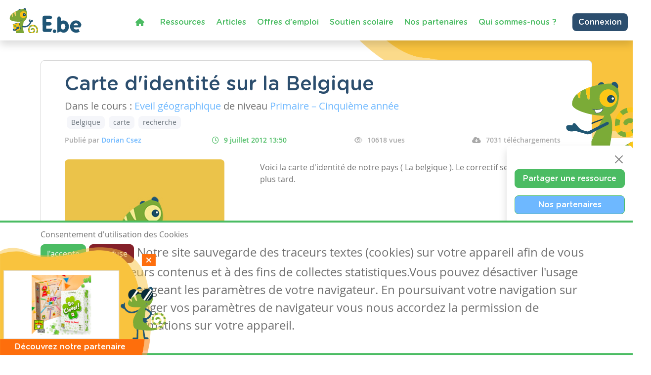

--- FILE ---
content_type: text/html; charset=utf-8
request_url: https://www.google.com/recaptcha/api2/anchor?ar=1&k=6LdVV3IcAAAAACraZeK1nL_L0H2Hm7WDPob9zAlT&co=aHR0cHM6Ly93d3cuZW5zZWlnbm9ucy5iZTo0NDM.&hl=en&v=PoyoqOPhxBO7pBk68S4YbpHZ&size=invisible&anchor-ms=20000&execute-ms=30000&cb=b7g9xix9f6zo
body_size: 48491
content:
<!DOCTYPE HTML><html dir="ltr" lang="en"><head><meta http-equiv="Content-Type" content="text/html; charset=UTF-8">
<meta http-equiv="X-UA-Compatible" content="IE=edge">
<title>reCAPTCHA</title>
<style type="text/css">
/* cyrillic-ext */
@font-face {
  font-family: 'Roboto';
  font-style: normal;
  font-weight: 400;
  font-stretch: 100%;
  src: url(//fonts.gstatic.com/s/roboto/v48/KFO7CnqEu92Fr1ME7kSn66aGLdTylUAMa3GUBHMdazTgWw.woff2) format('woff2');
  unicode-range: U+0460-052F, U+1C80-1C8A, U+20B4, U+2DE0-2DFF, U+A640-A69F, U+FE2E-FE2F;
}
/* cyrillic */
@font-face {
  font-family: 'Roboto';
  font-style: normal;
  font-weight: 400;
  font-stretch: 100%;
  src: url(//fonts.gstatic.com/s/roboto/v48/KFO7CnqEu92Fr1ME7kSn66aGLdTylUAMa3iUBHMdazTgWw.woff2) format('woff2');
  unicode-range: U+0301, U+0400-045F, U+0490-0491, U+04B0-04B1, U+2116;
}
/* greek-ext */
@font-face {
  font-family: 'Roboto';
  font-style: normal;
  font-weight: 400;
  font-stretch: 100%;
  src: url(//fonts.gstatic.com/s/roboto/v48/KFO7CnqEu92Fr1ME7kSn66aGLdTylUAMa3CUBHMdazTgWw.woff2) format('woff2');
  unicode-range: U+1F00-1FFF;
}
/* greek */
@font-face {
  font-family: 'Roboto';
  font-style: normal;
  font-weight: 400;
  font-stretch: 100%;
  src: url(//fonts.gstatic.com/s/roboto/v48/KFO7CnqEu92Fr1ME7kSn66aGLdTylUAMa3-UBHMdazTgWw.woff2) format('woff2');
  unicode-range: U+0370-0377, U+037A-037F, U+0384-038A, U+038C, U+038E-03A1, U+03A3-03FF;
}
/* math */
@font-face {
  font-family: 'Roboto';
  font-style: normal;
  font-weight: 400;
  font-stretch: 100%;
  src: url(//fonts.gstatic.com/s/roboto/v48/KFO7CnqEu92Fr1ME7kSn66aGLdTylUAMawCUBHMdazTgWw.woff2) format('woff2');
  unicode-range: U+0302-0303, U+0305, U+0307-0308, U+0310, U+0312, U+0315, U+031A, U+0326-0327, U+032C, U+032F-0330, U+0332-0333, U+0338, U+033A, U+0346, U+034D, U+0391-03A1, U+03A3-03A9, U+03B1-03C9, U+03D1, U+03D5-03D6, U+03F0-03F1, U+03F4-03F5, U+2016-2017, U+2034-2038, U+203C, U+2040, U+2043, U+2047, U+2050, U+2057, U+205F, U+2070-2071, U+2074-208E, U+2090-209C, U+20D0-20DC, U+20E1, U+20E5-20EF, U+2100-2112, U+2114-2115, U+2117-2121, U+2123-214F, U+2190, U+2192, U+2194-21AE, U+21B0-21E5, U+21F1-21F2, U+21F4-2211, U+2213-2214, U+2216-22FF, U+2308-230B, U+2310, U+2319, U+231C-2321, U+2336-237A, U+237C, U+2395, U+239B-23B7, U+23D0, U+23DC-23E1, U+2474-2475, U+25AF, U+25B3, U+25B7, U+25BD, U+25C1, U+25CA, U+25CC, U+25FB, U+266D-266F, U+27C0-27FF, U+2900-2AFF, U+2B0E-2B11, U+2B30-2B4C, U+2BFE, U+3030, U+FF5B, U+FF5D, U+1D400-1D7FF, U+1EE00-1EEFF;
}
/* symbols */
@font-face {
  font-family: 'Roboto';
  font-style: normal;
  font-weight: 400;
  font-stretch: 100%;
  src: url(//fonts.gstatic.com/s/roboto/v48/KFO7CnqEu92Fr1ME7kSn66aGLdTylUAMaxKUBHMdazTgWw.woff2) format('woff2');
  unicode-range: U+0001-000C, U+000E-001F, U+007F-009F, U+20DD-20E0, U+20E2-20E4, U+2150-218F, U+2190, U+2192, U+2194-2199, U+21AF, U+21E6-21F0, U+21F3, U+2218-2219, U+2299, U+22C4-22C6, U+2300-243F, U+2440-244A, U+2460-24FF, U+25A0-27BF, U+2800-28FF, U+2921-2922, U+2981, U+29BF, U+29EB, U+2B00-2BFF, U+4DC0-4DFF, U+FFF9-FFFB, U+10140-1018E, U+10190-1019C, U+101A0, U+101D0-101FD, U+102E0-102FB, U+10E60-10E7E, U+1D2C0-1D2D3, U+1D2E0-1D37F, U+1F000-1F0FF, U+1F100-1F1AD, U+1F1E6-1F1FF, U+1F30D-1F30F, U+1F315, U+1F31C, U+1F31E, U+1F320-1F32C, U+1F336, U+1F378, U+1F37D, U+1F382, U+1F393-1F39F, U+1F3A7-1F3A8, U+1F3AC-1F3AF, U+1F3C2, U+1F3C4-1F3C6, U+1F3CA-1F3CE, U+1F3D4-1F3E0, U+1F3ED, U+1F3F1-1F3F3, U+1F3F5-1F3F7, U+1F408, U+1F415, U+1F41F, U+1F426, U+1F43F, U+1F441-1F442, U+1F444, U+1F446-1F449, U+1F44C-1F44E, U+1F453, U+1F46A, U+1F47D, U+1F4A3, U+1F4B0, U+1F4B3, U+1F4B9, U+1F4BB, U+1F4BF, U+1F4C8-1F4CB, U+1F4D6, U+1F4DA, U+1F4DF, U+1F4E3-1F4E6, U+1F4EA-1F4ED, U+1F4F7, U+1F4F9-1F4FB, U+1F4FD-1F4FE, U+1F503, U+1F507-1F50B, U+1F50D, U+1F512-1F513, U+1F53E-1F54A, U+1F54F-1F5FA, U+1F610, U+1F650-1F67F, U+1F687, U+1F68D, U+1F691, U+1F694, U+1F698, U+1F6AD, U+1F6B2, U+1F6B9-1F6BA, U+1F6BC, U+1F6C6-1F6CF, U+1F6D3-1F6D7, U+1F6E0-1F6EA, U+1F6F0-1F6F3, U+1F6F7-1F6FC, U+1F700-1F7FF, U+1F800-1F80B, U+1F810-1F847, U+1F850-1F859, U+1F860-1F887, U+1F890-1F8AD, U+1F8B0-1F8BB, U+1F8C0-1F8C1, U+1F900-1F90B, U+1F93B, U+1F946, U+1F984, U+1F996, U+1F9E9, U+1FA00-1FA6F, U+1FA70-1FA7C, U+1FA80-1FA89, U+1FA8F-1FAC6, U+1FACE-1FADC, U+1FADF-1FAE9, U+1FAF0-1FAF8, U+1FB00-1FBFF;
}
/* vietnamese */
@font-face {
  font-family: 'Roboto';
  font-style: normal;
  font-weight: 400;
  font-stretch: 100%;
  src: url(//fonts.gstatic.com/s/roboto/v48/KFO7CnqEu92Fr1ME7kSn66aGLdTylUAMa3OUBHMdazTgWw.woff2) format('woff2');
  unicode-range: U+0102-0103, U+0110-0111, U+0128-0129, U+0168-0169, U+01A0-01A1, U+01AF-01B0, U+0300-0301, U+0303-0304, U+0308-0309, U+0323, U+0329, U+1EA0-1EF9, U+20AB;
}
/* latin-ext */
@font-face {
  font-family: 'Roboto';
  font-style: normal;
  font-weight: 400;
  font-stretch: 100%;
  src: url(//fonts.gstatic.com/s/roboto/v48/KFO7CnqEu92Fr1ME7kSn66aGLdTylUAMa3KUBHMdazTgWw.woff2) format('woff2');
  unicode-range: U+0100-02BA, U+02BD-02C5, U+02C7-02CC, U+02CE-02D7, U+02DD-02FF, U+0304, U+0308, U+0329, U+1D00-1DBF, U+1E00-1E9F, U+1EF2-1EFF, U+2020, U+20A0-20AB, U+20AD-20C0, U+2113, U+2C60-2C7F, U+A720-A7FF;
}
/* latin */
@font-face {
  font-family: 'Roboto';
  font-style: normal;
  font-weight: 400;
  font-stretch: 100%;
  src: url(//fonts.gstatic.com/s/roboto/v48/KFO7CnqEu92Fr1ME7kSn66aGLdTylUAMa3yUBHMdazQ.woff2) format('woff2');
  unicode-range: U+0000-00FF, U+0131, U+0152-0153, U+02BB-02BC, U+02C6, U+02DA, U+02DC, U+0304, U+0308, U+0329, U+2000-206F, U+20AC, U+2122, U+2191, U+2193, U+2212, U+2215, U+FEFF, U+FFFD;
}
/* cyrillic-ext */
@font-face {
  font-family: 'Roboto';
  font-style: normal;
  font-weight: 500;
  font-stretch: 100%;
  src: url(//fonts.gstatic.com/s/roboto/v48/KFO7CnqEu92Fr1ME7kSn66aGLdTylUAMa3GUBHMdazTgWw.woff2) format('woff2');
  unicode-range: U+0460-052F, U+1C80-1C8A, U+20B4, U+2DE0-2DFF, U+A640-A69F, U+FE2E-FE2F;
}
/* cyrillic */
@font-face {
  font-family: 'Roboto';
  font-style: normal;
  font-weight: 500;
  font-stretch: 100%;
  src: url(//fonts.gstatic.com/s/roboto/v48/KFO7CnqEu92Fr1ME7kSn66aGLdTylUAMa3iUBHMdazTgWw.woff2) format('woff2');
  unicode-range: U+0301, U+0400-045F, U+0490-0491, U+04B0-04B1, U+2116;
}
/* greek-ext */
@font-face {
  font-family: 'Roboto';
  font-style: normal;
  font-weight: 500;
  font-stretch: 100%;
  src: url(//fonts.gstatic.com/s/roboto/v48/KFO7CnqEu92Fr1ME7kSn66aGLdTylUAMa3CUBHMdazTgWw.woff2) format('woff2');
  unicode-range: U+1F00-1FFF;
}
/* greek */
@font-face {
  font-family: 'Roboto';
  font-style: normal;
  font-weight: 500;
  font-stretch: 100%;
  src: url(//fonts.gstatic.com/s/roboto/v48/KFO7CnqEu92Fr1ME7kSn66aGLdTylUAMa3-UBHMdazTgWw.woff2) format('woff2');
  unicode-range: U+0370-0377, U+037A-037F, U+0384-038A, U+038C, U+038E-03A1, U+03A3-03FF;
}
/* math */
@font-face {
  font-family: 'Roboto';
  font-style: normal;
  font-weight: 500;
  font-stretch: 100%;
  src: url(//fonts.gstatic.com/s/roboto/v48/KFO7CnqEu92Fr1ME7kSn66aGLdTylUAMawCUBHMdazTgWw.woff2) format('woff2');
  unicode-range: U+0302-0303, U+0305, U+0307-0308, U+0310, U+0312, U+0315, U+031A, U+0326-0327, U+032C, U+032F-0330, U+0332-0333, U+0338, U+033A, U+0346, U+034D, U+0391-03A1, U+03A3-03A9, U+03B1-03C9, U+03D1, U+03D5-03D6, U+03F0-03F1, U+03F4-03F5, U+2016-2017, U+2034-2038, U+203C, U+2040, U+2043, U+2047, U+2050, U+2057, U+205F, U+2070-2071, U+2074-208E, U+2090-209C, U+20D0-20DC, U+20E1, U+20E5-20EF, U+2100-2112, U+2114-2115, U+2117-2121, U+2123-214F, U+2190, U+2192, U+2194-21AE, U+21B0-21E5, U+21F1-21F2, U+21F4-2211, U+2213-2214, U+2216-22FF, U+2308-230B, U+2310, U+2319, U+231C-2321, U+2336-237A, U+237C, U+2395, U+239B-23B7, U+23D0, U+23DC-23E1, U+2474-2475, U+25AF, U+25B3, U+25B7, U+25BD, U+25C1, U+25CA, U+25CC, U+25FB, U+266D-266F, U+27C0-27FF, U+2900-2AFF, U+2B0E-2B11, U+2B30-2B4C, U+2BFE, U+3030, U+FF5B, U+FF5D, U+1D400-1D7FF, U+1EE00-1EEFF;
}
/* symbols */
@font-face {
  font-family: 'Roboto';
  font-style: normal;
  font-weight: 500;
  font-stretch: 100%;
  src: url(//fonts.gstatic.com/s/roboto/v48/KFO7CnqEu92Fr1ME7kSn66aGLdTylUAMaxKUBHMdazTgWw.woff2) format('woff2');
  unicode-range: U+0001-000C, U+000E-001F, U+007F-009F, U+20DD-20E0, U+20E2-20E4, U+2150-218F, U+2190, U+2192, U+2194-2199, U+21AF, U+21E6-21F0, U+21F3, U+2218-2219, U+2299, U+22C4-22C6, U+2300-243F, U+2440-244A, U+2460-24FF, U+25A0-27BF, U+2800-28FF, U+2921-2922, U+2981, U+29BF, U+29EB, U+2B00-2BFF, U+4DC0-4DFF, U+FFF9-FFFB, U+10140-1018E, U+10190-1019C, U+101A0, U+101D0-101FD, U+102E0-102FB, U+10E60-10E7E, U+1D2C0-1D2D3, U+1D2E0-1D37F, U+1F000-1F0FF, U+1F100-1F1AD, U+1F1E6-1F1FF, U+1F30D-1F30F, U+1F315, U+1F31C, U+1F31E, U+1F320-1F32C, U+1F336, U+1F378, U+1F37D, U+1F382, U+1F393-1F39F, U+1F3A7-1F3A8, U+1F3AC-1F3AF, U+1F3C2, U+1F3C4-1F3C6, U+1F3CA-1F3CE, U+1F3D4-1F3E0, U+1F3ED, U+1F3F1-1F3F3, U+1F3F5-1F3F7, U+1F408, U+1F415, U+1F41F, U+1F426, U+1F43F, U+1F441-1F442, U+1F444, U+1F446-1F449, U+1F44C-1F44E, U+1F453, U+1F46A, U+1F47D, U+1F4A3, U+1F4B0, U+1F4B3, U+1F4B9, U+1F4BB, U+1F4BF, U+1F4C8-1F4CB, U+1F4D6, U+1F4DA, U+1F4DF, U+1F4E3-1F4E6, U+1F4EA-1F4ED, U+1F4F7, U+1F4F9-1F4FB, U+1F4FD-1F4FE, U+1F503, U+1F507-1F50B, U+1F50D, U+1F512-1F513, U+1F53E-1F54A, U+1F54F-1F5FA, U+1F610, U+1F650-1F67F, U+1F687, U+1F68D, U+1F691, U+1F694, U+1F698, U+1F6AD, U+1F6B2, U+1F6B9-1F6BA, U+1F6BC, U+1F6C6-1F6CF, U+1F6D3-1F6D7, U+1F6E0-1F6EA, U+1F6F0-1F6F3, U+1F6F7-1F6FC, U+1F700-1F7FF, U+1F800-1F80B, U+1F810-1F847, U+1F850-1F859, U+1F860-1F887, U+1F890-1F8AD, U+1F8B0-1F8BB, U+1F8C0-1F8C1, U+1F900-1F90B, U+1F93B, U+1F946, U+1F984, U+1F996, U+1F9E9, U+1FA00-1FA6F, U+1FA70-1FA7C, U+1FA80-1FA89, U+1FA8F-1FAC6, U+1FACE-1FADC, U+1FADF-1FAE9, U+1FAF0-1FAF8, U+1FB00-1FBFF;
}
/* vietnamese */
@font-face {
  font-family: 'Roboto';
  font-style: normal;
  font-weight: 500;
  font-stretch: 100%;
  src: url(//fonts.gstatic.com/s/roboto/v48/KFO7CnqEu92Fr1ME7kSn66aGLdTylUAMa3OUBHMdazTgWw.woff2) format('woff2');
  unicode-range: U+0102-0103, U+0110-0111, U+0128-0129, U+0168-0169, U+01A0-01A1, U+01AF-01B0, U+0300-0301, U+0303-0304, U+0308-0309, U+0323, U+0329, U+1EA0-1EF9, U+20AB;
}
/* latin-ext */
@font-face {
  font-family: 'Roboto';
  font-style: normal;
  font-weight: 500;
  font-stretch: 100%;
  src: url(//fonts.gstatic.com/s/roboto/v48/KFO7CnqEu92Fr1ME7kSn66aGLdTylUAMa3KUBHMdazTgWw.woff2) format('woff2');
  unicode-range: U+0100-02BA, U+02BD-02C5, U+02C7-02CC, U+02CE-02D7, U+02DD-02FF, U+0304, U+0308, U+0329, U+1D00-1DBF, U+1E00-1E9F, U+1EF2-1EFF, U+2020, U+20A0-20AB, U+20AD-20C0, U+2113, U+2C60-2C7F, U+A720-A7FF;
}
/* latin */
@font-face {
  font-family: 'Roboto';
  font-style: normal;
  font-weight: 500;
  font-stretch: 100%;
  src: url(//fonts.gstatic.com/s/roboto/v48/KFO7CnqEu92Fr1ME7kSn66aGLdTylUAMa3yUBHMdazQ.woff2) format('woff2');
  unicode-range: U+0000-00FF, U+0131, U+0152-0153, U+02BB-02BC, U+02C6, U+02DA, U+02DC, U+0304, U+0308, U+0329, U+2000-206F, U+20AC, U+2122, U+2191, U+2193, U+2212, U+2215, U+FEFF, U+FFFD;
}
/* cyrillic-ext */
@font-face {
  font-family: 'Roboto';
  font-style: normal;
  font-weight: 900;
  font-stretch: 100%;
  src: url(//fonts.gstatic.com/s/roboto/v48/KFO7CnqEu92Fr1ME7kSn66aGLdTylUAMa3GUBHMdazTgWw.woff2) format('woff2');
  unicode-range: U+0460-052F, U+1C80-1C8A, U+20B4, U+2DE0-2DFF, U+A640-A69F, U+FE2E-FE2F;
}
/* cyrillic */
@font-face {
  font-family: 'Roboto';
  font-style: normal;
  font-weight: 900;
  font-stretch: 100%;
  src: url(//fonts.gstatic.com/s/roboto/v48/KFO7CnqEu92Fr1ME7kSn66aGLdTylUAMa3iUBHMdazTgWw.woff2) format('woff2');
  unicode-range: U+0301, U+0400-045F, U+0490-0491, U+04B0-04B1, U+2116;
}
/* greek-ext */
@font-face {
  font-family: 'Roboto';
  font-style: normal;
  font-weight: 900;
  font-stretch: 100%;
  src: url(//fonts.gstatic.com/s/roboto/v48/KFO7CnqEu92Fr1ME7kSn66aGLdTylUAMa3CUBHMdazTgWw.woff2) format('woff2');
  unicode-range: U+1F00-1FFF;
}
/* greek */
@font-face {
  font-family: 'Roboto';
  font-style: normal;
  font-weight: 900;
  font-stretch: 100%;
  src: url(//fonts.gstatic.com/s/roboto/v48/KFO7CnqEu92Fr1ME7kSn66aGLdTylUAMa3-UBHMdazTgWw.woff2) format('woff2');
  unicode-range: U+0370-0377, U+037A-037F, U+0384-038A, U+038C, U+038E-03A1, U+03A3-03FF;
}
/* math */
@font-face {
  font-family: 'Roboto';
  font-style: normal;
  font-weight: 900;
  font-stretch: 100%;
  src: url(//fonts.gstatic.com/s/roboto/v48/KFO7CnqEu92Fr1ME7kSn66aGLdTylUAMawCUBHMdazTgWw.woff2) format('woff2');
  unicode-range: U+0302-0303, U+0305, U+0307-0308, U+0310, U+0312, U+0315, U+031A, U+0326-0327, U+032C, U+032F-0330, U+0332-0333, U+0338, U+033A, U+0346, U+034D, U+0391-03A1, U+03A3-03A9, U+03B1-03C9, U+03D1, U+03D5-03D6, U+03F0-03F1, U+03F4-03F5, U+2016-2017, U+2034-2038, U+203C, U+2040, U+2043, U+2047, U+2050, U+2057, U+205F, U+2070-2071, U+2074-208E, U+2090-209C, U+20D0-20DC, U+20E1, U+20E5-20EF, U+2100-2112, U+2114-2115, U+2117-2121, U+2123-214F, U+2190, U+2192, U+2194-21AE, U+21B0-21E5, U+21F1-21F2, U+21F4-2211, U+2213-2214, U+2216-22FF, U+2308-230B, U+2310, U+2319, U+231C-2321, U+2336-237A, U+237C, U+2395, U+239B-23B7, U+23D0, U+23DC-23E1, U+2474-2475, U+25AF, U+25B3, U+25B7, U+25BD, U+25C1, U+25CA, U+25CC, U+25FB, U+266D-266F, U+27C0-27FF, U+2900-2AFF, U+2B0E-2B11, U+2B30-2B4C, U+2BFE, U+3030, U+FF5B, U+FF5D, U+1D400-1D7FF, U+1EE00-1EEFF;
}
/* symbols */
@font-face {
  font-family: 'Roboto';
  font-style: normal;
  font-weight: 900;
  font-stretch: 100%;
  src: url(//fonts.gstatic.com/s/roboto/v48/KFO7CnqEu92Fr1ME7kSn66aGLdTylUAMaxKUBHMdazTgWw.woff2) format('woff2');
  unicode-range: U+0001-000C, U+000E-001F, U+007F-009F, U+20DD-20E0, U+20E2-20E4, U+2150-218F, U+2190, U+2192, U+2194-2199, U+21AF, U+21E6-21F0, U+21F3, U+2218-2219, U+2299, U+22C4-22C6, U+2300-243F, U+2440-244A, U+2460-24FF, U+25A0-27BF, U+2800-28FF, U+2921-2922, U+2981, U+29BF, U+29EB, U+2B00-2BFF, U+4DC0-4DFF, U+FFF9-FFFB, U+10140-1018E, U+10190-1019C, U+101A0, U+101D0-101FD, U+102E0-102FB, U+10E60-10E7E, U+1D2C0-1D2D3, U+1D2E0-1D37F, U+1F000-1F0FF, U+1F100-1F1AD, U+1F1E6-1F1FF, U+1F30D-1F30F, U+1F315, U+1F31C, U+1F31E, U+1F320-1F32C, U+1F336, U+1F378, U+1F37D, U+1F382, U+1F393-1F39F, U+1F3A7-1F3A8, U+1F3AC-1F3AF, U+1F3C2, U+1F3C4-1F3C6, U+1F3CA-1F3CE, U+1F3D4-1F3E0, U+1F3ED, U+1F3F1-1F3F3, U+1F3F5-1F3F7, U+1F408, U+1F415, U+1F41F, U+1F426, U+1F43F, U+1F441-1F442, U+1F444, U+1F446-1F449, U+1F44C-1F44E, U+1F453, U+1F46A, U+1F47D, U+1F4A3, U+1F4B0, U+1F4B3, U+1F4B9, U+1F4BB, U+1F4BF, U+1F4C8-1F4CB, U+1F4D6, U+1F4DA, U+1F4DF, U+1F4E3-1F4E6, U+1F4EA-1F4ED, U+1F4F7, U+1F4F9-1F4FB, U+1F4FD-1F4FE, U+1F503, U+1F507-1F50B, U+1F50D, U+1F512-1F513, U+1F53E-1F54A, U+1F54F-1F5FA, U+1F610, U+1F650-1F67F, U+1F687, U+1F68D, U+1F691, U+1F694, U+1F698, U+1F6AD, U+1F6B2, U+1F6B9-1F6BA, U+1F6BC, U+1F6C6-1F6CF, U+1F6D3-1F6D7, U+1F6E0-1F6EA, U+1F6F0-1F6F3, U+1F6F7-1F6FC, U+1F700-1F7FF, U+1F800-1F80B, U+1F810-1F847, U+1F850-1F859, U+1F860-1F887, U+1F890-1F8AD, U+1F8B0-1F8BB, U+1F8C0-1F8C1, U+1F900-1F90B, U+1F93B, U+1F946, U+1F984, U+1F996, U+1F9E9, U+1FA00-1FA6F, U+1FA70-1FA7C, U+1FA80-1FA89, U+1FA8F-1FAC6, U+1FACE-1FADC, U+1FADF-1FAE9, U+1FAF0-1FAF8, U+1FB00-1FBFF;
}
/* vietnamese */
@font-face {
  font-family: 'Roboto';
  font-style: normal;
  font-weight: 900;
  font-stretch: 100%;
  src: url(//fonts.gstatic.com/s/roboto/v48/KFO7CnqEu92Fr1ME7kSn66aGLdTylUAMa3OUBHMdazTgWw.woff2) format('woff2');
  unicode-range: U+0102-0103, U+0110-0111, U+0128-0129, U+0168-0169, U+01A0-01A1, U+01AF-01B0, U+0300-0301, U+0303-0304, U+0308-0309, U+0323, U+0329, U+1EA0-1EF9, U+20AB;
}
/* latin-ext */
@font-face {
  font-family: 'Roboto';
  font-style: normal;
  font-weight: 900;
  font-stretch: 100%;
  src: url(//fonts.gstatic.com/s/roboto/v48/KFO7CnqEu92Fr1ME7kSn66aGLdTylUAMa3KUBHMdazTgWw.woff2) format('woff2');
  unicode-range: U+0100-02BA, U+02BD-02C5, U+02C7-02CC, U+02CE-02D7, U+02DD-02FF, U+0304, U+0308, U+0329, U+1D00-1DBF, U+1E00-1E9F, U+1EF2-1EFF, U+2020, U+20A0-20AB, U+20AD-20C0, U+2113, U+2C60-2C7F, U+A720-A7FF;
}
/* latin */
@font-face {
  font-family: 'Roboto';
  font-style: normal;
  font-weight: 900;
  font-stretch: 100%;
  src: url(//fonts.gstatic.com/s/roboto/v48/KFO7CnqEu92Fr1ME7kSn66aGLdTylUAMa3yUBHMdazQ.woff2) format('woff2');
  unicode-range: U+0000-00FF, U+0131, U+0152-0153, U+02BB-02BC, U+02C6, U+02DA, U+02DC, U+0304, U+0308, U+0329, U+2000-206F, U+20AC, U+2122, U+2191, U+2193, U+2212, U+2215, U+FEFF, U+FFFD;
}

</style>
<link rel="stylesheet" type="text/css" href="https://www.gstatic.com/recaptcha/releases/PoyoqOPhxBO7pBk68S4YbpHZ/styles__ltr.css">
<script nonce="e8ryin7U52TilUJjjMMN_w" type="text/javascript">window['__recaptcha_api'] = 'https://www.google.com/recaptcha/api2/';</script>
<script type="text/javascript" src="https://www.gstatic.com/recaptcha/releases/PoyoqOPhxBO7pBk68S4YbpHZ/recaptcha__en.js" nonce="e8ryin7U52TilUJjjMMN_w">
      
    </script></head>
<body><div id="rc-anchor-alert" class="rc-anchor-alert"></div>
<input type="hidden" id="recaptcha-token" value="[base64]">
<script type="text/javascript" nonce="e8ryin7U52TilUJjjMMN_w">
      recaptcha.anchor.Main.init("[\x22ainput\x22,[\x22bgdata\x22,\x22\x22,\[base64]/[base64]/[base64]/bmV3IHJbeF0oY1swXSk6RT09Mj9uZXcgclt4XShjWzBdLGNbMV0pOkU9PTM/bmV3IHJbeF0oY1swXSxjWzFdLGNbMl0pOkU9PTQ/[base64]/[base64]/[base64]/[base64]/[base64]/[base64]/[base64]/[base64]\x22,\[base64]\\u003d\x22,\x22wo07JsK6cVIdEMKFUMO5woYyaMK+QgTCo8KdwrTDvcOaJ8O5cQTDm8Kmw4LCiyXDscKgw4dhw4oBwrvDmsKfw7gXLD8paMKfw54Ww6/[base64]/DiMO9wrwSQQLDhhw6McOwSsO7w78TwrrCn8ObK8ORw4XDu2bDsS7CslbCtG/DrsKSBEbDuQpnG0DChsOnwoPDvcKlwq/CvcOdwprDkBNHeCxrwrHDrxlVWWoSAHEpUsOtwobClRE1wp/Dnz1lwopHRMK3DsOrwqXCscODRgnDrMKXEVISwq3DicOHfzMFw49HY8Oqwp3DlcODwqc7w6hrw5/Cl8KvGsO0K0EyLcOkwoUzwrDCucKYZsOXwrfDuWzDtsK7b8KiUcK0w5Zbw4XDhRJAw5LDnsOBw73DklHCi8OddsK6PVVUMzwVZxNdw4toc8K9IMO2w4DCrcORw7PDqxTDhMKuAlnCmkLCtsO7wp50GwEwwr10w7hCw43CscOuw7rDu8KZQMOyE3U/w5gQwrZYwp4Nw7/DvsOhbRzCjcKdfmnCvwzDswrDocOlwqLCsMOLe8KyR8O6w4UpP8OzMcKAw4MXbmbDo1fDj8Ojw53DvnICN8Klw7wGQ0oTXzMMw6HCq1jCmkgwPnrDuULCj8KJw7HDhcOGw6HCsXhlwqLDoEHDocOtw6TDvnVIw49YIsOww6LCl0kXwo/DtMKKw71jwofDrnzDpk3DuF/CisOfwo/Dgh7DlMKEd8OqWCvDpsOOXcK5NltIZsKAb8OVw5rDq8Kda8KMwonDpcK7UcO6w7dlw4LDtMKCw7NoGlrCkMO2w7peWMOMd2bDqcO3ADzCsAMnZ8OqFmvDjQ4YDcOqCcOoYsKtQWM3XwwWw6rDg0IMwqspMsOpw6/[base64]/RcOxwp3CtjpwVj9WXXtEPMOywqFSLS0bC39Gw7QIw74mwplZSMKkw4g0DsOAwpxhwoHChMORBlskETjCggRpw7fCqMK4KHkIw79zIcORw7zClW3DhQ0Cw6EjOcOVOsKOCwLDrT/DpMOhwqHDj8KeYQAzbEZow7osw4kdw4fDj8O3AEzCgcKow79HBWQlw71Rw4PCoMO1w5MaIsOGwobDsT/[base64]/ChgbDuzkdwpTCl8KUwo/DpFNXQcKBw48hMQlfwo5Pw4YIBMK1w445w5VVHXVdw41BaMKFwoXDh8OZw65xI8KQwqzDt8KawpoVFCbCvcO6WMK5TTDDnTgBwqjDsybDowhDwpnCtsK0D8KSCC/DmsKewpscccOSw7PDswYcwoUiYMOhbMOjw5bDi8O4HcKgwqhyIcOpGMOrPkJ8wqzDoyPDkRbDmx3CvlfCtwtIeEcgUmFkwozDmsO8wot7bMK4aMKjw6jDv1nCm8KxwoEAM8KdWntTw4kHw4YuCMOeDwUFw4AAPsKYT8OUcgnCrnVWbsODFX/Djg9MD8OmSsOAwrR0OMOVfsOaXsOrw609dg44VxfCgWLCtR3CqFNlKV3Dj8KRwpvDlsOwBTjCmBPCgsOYw5/DiiTDscOEw7lHVznCmElaPnTCucKqX0BKw5DCgcKMeFVmZ8K/bkTDu8Kwbk7DmMKHwq9eAml9EMOkAMK/OT9SG2XDtUXCmgkww4vDosKewoV+eTjDnUhgHMK/w5TCkRnChUDCqMKsXMKVwq4+MMKnHXJ9w59NK8OtEjdowpnDvmwdXmh0w6DDiHQMwrokw70UcnQccMKKw59bw69Hf8KUwokxGMKdJsK9HjnDgsO3TzZmw4zCqMOIeAogMjXDlcOrw7hHKDMnw7ojwqzDpsKLQ8O/w7kXw6TDkkXDp8KOwpjDg8OzdcKaWMOlwobCmcK6RMK0QsKQwobDuj/Dnl/CpWxFMyjCusOGwp3Dn2nCuMOtwpUBw63CqXNYwofDtQkxZ8KNfWHCqX3DkTnCiQXCrMK9w5ECR8K2N8O6CMO2GMKBwqvDkcK3w7hvw75Dw6xeU1vDvmTDs8KzQ8Oxwpo6w5TDhXjDtcOqOmw5JMOCFcKyBWLDs8OaJQpbaMOgwp9VIXrDg0pBwqYUbMKoPXQqwp/DmlDDhsOzwp5mF8O0w7HCkm5Rw5xTUcO3Fx/CkH7Cg3QjUC7CicOww73Duj4jeUsKO8ONwpwDwrROw5/Dl25xDUXCjxPDkMK/XWjDgMK8wr8Mw7gQwowWwql7UMK9SERTfsOMwrXCs2Qww4rDgsOLwodOXcKWCsOJw6lLwo3Dig3Cg8KCw73CgsOCwrt/w4fDpcKRYBl2w7/[base64]/DvxnDsHPCngYffcOrwpARwpJDwrdGcVzCssK3fVEUPcKVfGEEwqAgUFbCq8K0w7U9NsOMwoITw5jDgsOyw6xmw6bCjxzCssOowrMBw6fDuMKxw4tuwpEiXMKQGMOdMhBRwpvDncOsw6DDi3LDmgEjwrzDkWl+GsKEGmRxw79cwpQIE0/DvEdEwrFFwrHDkMOOwoHCsy01NcK6w4jDv8KnKcOtbsOuw6IIw6LCksOZZ8OIP8Kxa8KfLT3CtBRCw4XDvMKpwqbDiTvCjcKiw5FEJEnDjn5fw6FfZnnCoQjDgcO6R1ZJCMKSc8KHw4zDvxtZwq/ChT7DoV/DtsOCwrtxVB3CkcOpZBArw7cywq4Vwq7CucKFfllCwrDCgcKaw4gwd3vDksO5w5jCoEZOw6fCksK2ETEyY8OpM8Kyw4/DumrClcOJw4TChMKAA8O+HcOmPcOKw6fDtFPDqF8HwrDCoGkXEBlJw6MVNkt6wo/ClFjCr8O+CsOsbsKWWcOLwqzCj8KCUsOuwoDCisOMZ8Krw57DgsKDBRTDnDbCp1fDhhReVDQBwoTDgxvCvcOtw6jCosK2wp46NsOUwpZCOh5kwp14w7F7wrzCiXoTwpfCmwtSOsO4wpfDscKaYUvCjMOzL8OeIcKSNwp7Nk7Cq8OyccKtwpwZw4/DiQcowoprw5HCkMKeYz5qamAVwo7DjgTCvXrClVTDm8OpEsK1w7fCswnDkcKCYy/DlwNrw4c3X8O/worDkcOeUMO5wq/CucKbElXCm1/[base64]/DmWvDusO+UsKPUcOew6XCtTzCucKpZnclLHPDnMKBOQZRCGYyZMKaw4vDsALCujnDrDgJwqM6wpbDqwXCsRdNScO1w7jDkmDDv8KbbmnCkzhewrHDgcOZwrtGwrs1eMOBwqLDuMOKDnp4QyrCiQMTwp0cwptAJsKTw4/DmcOZw7MewqU9XCcdTkjClcOqPBDDmMOAfsKcSxTCmsKsw5DDrMOUHcKSwr0MSlITworDpsOGen7CoMOlw6nCsMO8woFILsKCehgaK15HH8OAa8OJesOVRRrCtB/[base64]/DkcOmw5HCuHTCr8K7OcK9wrHCu8OteDXDnsKVwqrCuhHCuFonw7DDg1wYwoIZPAHDicKnw4bDiknCtTbChcKYwrkcw7lQw6BHwq8IwpbChBc0P8KWZMOVw5TDoRZ9w51XwqsJFsO6wqrCqDrCtsKdOsOBIMKKw4DDggrDpQBhw4/CkcKUw79cwqwzw4bCvcKNcQPDjBVqHlfDqS/[base64]/[base64]/Dj8KjMXXDvELDm8KSw5DCmi4zW8K8wrNMw57DnDrDu8KKwqEPwoc9anvDiQ4gXR/DosOxb8OcNMKOwpXDhjQsPcOKwqAyw4DCk3w/dsOzwoFhwovDu8KEw5QYwqU+Jittw4R3OhzCn8O8wos1w5TCuRguw6VAfjlpA17CrE84wrzDvMKRcsOaLcOdVCLCisKZw7HDosKOw6pDwowabn/CiiLDlE5Pw4/DpDg9D2bCrkRvTkAow6rDscOsw6RVw5DDlsO1AsKaRcKcZMKMZmt0wrnCgiDCuAnCpybCjEjDusKfKMO6AXkHDRJXbcKCw51awpZeR8KBwofDrWJyJTUbwqHCqB0UYjLCvTdnwp/[base64]/[base64]/DpmJKEEM/XGJjwqpiMHk0WnDCn8OpwrHCkjvDhnHCkwDCo0FsD3RweMOBwqjDrzpgY8OSw6QGwqPDrsOAw65PwrBYRcOrR8K1eDrCr8KcwoRpKcKTwoJjwpLCnxjDscO0PSXDrVU3PjPCocO/esOrw7cXw5LDg8OXwpLCqsKqQsKawocJw6HCpDHDscOEwpDDkMK7wq11w7xGaWwTwqgqNcOwIMO+wrkAw6HCvsOTw5EwACnCocO5w4rCsDPDhMKmGMKIw4jDjMO1w5LDo8Kpw7DCnz8aOBoZPsOsKwrDlDXCnHkXRngRVMOEwp/DvsKYfMKYw5oaIcK8HsKHwpAswqwPTsKDw6kGwpnDpng/W3E4wqzCrFXDm8KqZivCqMKDw6I/w4jCpynDuzIHw70yAsKqwpogwqo5NWTCm8Kvw6gawp3DiSLDgFZtAkPDhsOfKhgGwpkqw794YRLDuD/DnMKnw6EkwqzDoUEAw6o3w596OX/CosKXwp4awoEdwopMw5dyw5N5wrMBbQMbwrfCpwXDlcK6wpTDuW8OB8Ktw4jDr8KxKUg0Sy7ClMK/YyzDtcOPacKtwpzCuy4lA8O/w6N6GcOmw70CScOWA8OGRmF4woPDt8OUwpPDl3shwqx6wr/CszHCr8KzaUAyw5RBw5lWGW/Du8Oqf2/CiDRWw4Rcw6wBFcO3Qikcw4XCq8KuGsK7w4kHw748fw8vVxjDi2MOKsOpYzXDtsOtesKcCk4dJ8OSPcOPw4fDm23DqsOVwqQNw6pnIQB9w6LCrjYfVsOQwr8bwqzCksKUI2Adw6DDjh5Nwr/CqhhZLVXCmnDDocKqQBh3wrHDlsOjw7A7wq/DsUDCvkHCiUXDlXsHLTTCicKCwrV7EcKeLih9w58yw7sUwojDtScKMcOfw6XDvMKwwobDiMKmPsKVOcOEXMO8a8KZRcKew5vDk8OHXMK0WWVQwpPCisKfFsKuYsO6YB3DmArCmcOEwqXDiMOzFAd7w4rDssOzwol5woTCh8OFwobDp8ODOl/DpBbCrkvDkwHCqcKKFUDDijEvWcOFw5g9BcOEYMKmwoRGw5TDiF3DmgMmw6rCnsOBwpEJWcK+CDUZecOhF1LCmB7CncODTgMxY8OHZCAOwq1hSUPDv0swHn7DpsOMwoZUEHnDvl/Ci2nCuRshw7cIw5HDlsK5wq/CjMKDw4XDtWLCh8KrI0/[base64]/dhwLw5wRKcKuwp3CpsOdwoRhQMO+IzAnwpvCmQF/acOowrTCmHt7fyhvwqjDn8OCJsK2w4TCkyAmEMKERg/DpWjDph0Pw4sETMO+WMKrw7TCjQDDgEgfGcO3wqhhZcOxw73DicKkwqBhME4MwpTCpsOwSyZNZWPCpD8HfcOmcsKvJkJzw5nDsg3DnsO5XcKxXMKPBMOLYsKjGcOswqFxwrxhBjzDrwZdGD7DiW/[base64]/CnUEGwqFmwq7CrTpdAkPCjTDCl8Kkw5lZw5FTHMK6w6bDkVzDr8OzwowDw5zDoMOlw6/[base64]/WETCs8K3WDUfw4t7w5JjwpR5WcKqIcOYJVHDsMOWEcKRAj8bR8K3woU5w5p5CMOiYCcBwprCkE4JCcKoDkrDmELDrMKpw6jCiGVtO8KeW8KNfgvDisOMG3vCucOFXzfCicK9eT/ClMOcJAbCtCzDmRzDuDDDk3bCsSwvwrjCksOYSsKiwqciwothwoHCg8KqD3d5DjFFwr/CkMKawo4zwonCoT/Cox4rIHLChMKGAxzDksK7PWjDhsKzelPDvxTDusODCyHCtBzDq8KhwqdYWcO+PXtvw5J2wpPCmMKRw4xvBRpowqHDhcKYL8OpwpHDiMO8wrpYw68ldzUaKSvDjMO5fn7DjcKAwq3CrFrDvAvDosKkM8Odw6J4wq/DrVRyOwoqw4rCqk3DqMKmw77CkEBWwrkFw5NvQMOPwo7DmcOyB8OgwpNTw5NSw6YWA2tDHCvCvmDDnQzDg8O1EMKXKwMmw5FzHcODcAtbw4/[base64]/NmPCiGQVRsKkEsKeZxoiwoPCksOCwrfDvjwdfMOlw5PCqsKWw70qw7htw6VXwp3DqsOTfMOAPcOrw7M4wqE3CcK9JjU1w5bDpGA8wqHDs28Gwo/DiQ3Crmk/wq3CpsOzwqsKIBfDv8KVwpEJEcKEaMO5w6hSMMO6DhUBZnPCusOOd8OaZ8O/[base64]/CosKnwr05Z8KZOWLDgMKZWcKsRMKGw5/[base64]/CrMOlD8OSwr/Di8KQwq5UQ8KAaRB0w57DisOCw7XCpCgCChx8BMKvCz3Cr8KjQnzDscKKw5nCocOhw6jDtsKGUcOgw7bCo8OvY8KfA8K+w4koUQrCqVMSbMKIw5zClcKSc8OJBsO8w4kzU3PDvDLCgQAGAFBTSjwuNHsBw7IBwrkaw7zCgsKHc8OCw4/[base64]/Cp3TCisOewqbDhn5Kw7TCnE7CrnfCnMOTYnrCtmlawrPCmCAUw7rDlMO3w7DDozHCgcO2w4dBwprDngvCpMK6KF4Cw7vDjCrDgcO5e8KDS8OAGzfCv3ZBd8KkdMOEID7ClMOEw4NKAGbDrGYEX8KFw4XDssKBOMOYIcK/KsKaw6TDvETDmD3DlcKWWsKfwpBQwqHDlzBmU0DDsDfCj29JSHtSwoHCgH7ChsOhCRvCuMKnbMK5CcKhYjrCoMK3wp/DisKoDGLCu2LDrTEfw4LCpMK9woLCm8KiwqRwaC7ChsKWw6pYDMOKw53DrwzDhcOowofCkGl+U8OPwr4+DsO7wr/CsWVUEVHDphYbw7jDh8K3w5gqcgnCvl9Vw4LCu3wnJxrDuGFMbMOswrhGKsOrbG5dw7nCrMOsw5/DgcOow7XDgS/DlsOpwpTCnUjDt8ORw4PCg8Knw4FuFSXDoMKhw6fDlcOrCT0fVkXDv8ONwokaXMOMXcOhw7BHW8KLw5puwrbCnMO8w43Dr8KRwpXCu1HDpg/CjXbDocOWUsKVbsODMMORwpXDmsOFBHrCqk9Hwos5wrQ5wqzCm8OdwoVYwqTCo1s4c2YNw6EqwpzDviTCkHlRwoPCoBteI3DDgFVjw7fChGvCgsK2ZG19QMOiw7fCp8Ogw4wvCMOZw5jCryjCrHjDlHURw4NASnQfw4ZNwo4Lw4ksCcOsUj/DiMOsWQzDjzPDrArDo8KxSA0bw4LCt8OrfgHDhsKsYsKRwoEXdcO5wr05XyAnVxZfwq7CucO2I8Kew6nDjMOPR8OhwrFMLcO8U0fCs0vDm2fCrMKPwpDCmiw1wopbOcKTMcKCOMKnAcKDfx3DhcOxwqpqNzbDhxZ+w6/CoHB/[base64]/[base64]/GS/[base64]/CgSI5wpo2wojCoGPDrwVFRBl4T8KNw47Ck8OfWsKHIMOMF8OIQikDRxZMEcKAwq5rWATDqMKhwrrCoEIlw6rCpERIMsK5XBXDk8K5w6HDj8K/chFzD8ORKXvCtlFvw4LCmsK+ccORw5HCsijCuw/DqUXDuSjCjsORw6LDk8Kbw4QVwoDDhxHDqcK2LC5Bw78mwqHDo8Oowr/[base64]/[base64]/w5vDjMKPSSRKLMKCwrLCm8OVVSTDsmvCocKLeyDCr8O7csOMwrnDllHDuMOYw5fDoCtQw4Ulw7vCosOqwp3CkXYRUAvDk1XDm8KwecKCYSseMU5tL8K6woFpwpPCn1M3w79LwrZFE0pbw7BzKAnCgT/DuVp/w60Kw63CqMK8JsKcDR8SwrvCs8OSPVx6wqU8w4d6YhjDrsO3w51Ef8OhwqvDthZ1G8O8w6PDlGVQw7tsLcKFdG/Cjm7Cu8Otw4dQw7nCs8K0wobCosKwL1LCisKMw6skJsO7wpDDkjgPw4AlGxF/[base64]/wovCmR93wpUDwrjCoMKIQ8Kpw4/CuV/CmsKlYSQIfsKsw5bChHsDQwrDskTDmQVkwpbDnMKURBPDuz4tEMOawoHDtB/DjcOSw4RLwotBdUw+OiNjw5jCmsOUwoJNHT/DgyXDkcKzw5zDnQrDnsOODxjDj8KPG8KLZcKdwoLCmVfCt8KPwp/DqTbDtMOQw4LDvsOow7VIw5cfSsOoRgHDkMKDwoLCoUPCv8KDw4vDsT4SEsOKw57DswvCh1DCisKODWnCozTCnsOWTF3Cn1o8fcKLwpXClBYoLz7CvcKMwqczFHNvwrTDmSTCkUQ1VwZzw5/CqVolBDkeOizCtwNVw7zDvHrCpx7DpcK9wq7DoH0dwrxuYcKsw6vDk8Opw5DDgXs4wqpGw6/[base64]/w5LDpsODw4jCm8ORwqXDqwM0wozCtcObwrBaL8K+wq1dw7DDq3fCu8KMwojCjFsaw6oTwrfCsh3DqsKhwoZqdMOSwpbDocKyeQ7DlAZ/wqnDp18ZU8KdwqcIeh7ClcKpVnvClsO3V8KMNcO+HcKoFGfCocO+w5zCrMK0w5rClQ9Nw7RFwoN5w4U2SMKKwqIPCmfCiMKLWnvDuRtlfC4yYhLDuMKsw5jDqcKnwoXDsW3ChiY4O2zCpGpoAsKmw5/DksOcwovDnMOyG8OSeCjDmcKdwooHw5NEI8OBVcOLacKNwrhJLiRTL8KuY8Oqw7rCvHYVe0jCpMKeIiRmBMK3XcOQUwF9A8OZwpd7w5AQTUbChncfwr/DuylzXRdGw4/DtsKcwpQWKFfDpMK+wosFT099wr4Lw61besKUc3fChsKKwqDDkSN8LcOMwp17woYRKsOMOcOmw6w7CT9CQcK0wrDChXfCmSJgw5BfwpTDv8OBwqtGRRLCp1J8w5ZbwrDDs8KlU1UxwqjCkW4aByIrw5fDmMKxdsOCw5PDu8OxwpHDtMKvwoodwpphHSB/D8Oaw6HDsRcRw7HDrsKtQcOCw4HDicKgwrzDrcOQwp/DkcKsw6HCpUbDkkvCl8KfwoV1UMOgwp0nHlnDlUwhGA7DpsOvCMKUDsOrw4/DkS9mfcKzIEbDmMK8QMOQw7Nyw4dSwq98GMKpwrdSJsO9VWhQwrsLwqbDtnvCnBoTPELCjWnDnxJMw44/w7nCiGIQwq7CmMKWwo0NVEfCu1TCsMO3aWfCicOpwq45bMOiw5zCm2M2w4krwqjClcKRw5EOw7sRIk3Cnwsgw5YgwpHDlcOGJFXCh2kDGGzCjcOWwrMfw5LCnQDDq8OJw7LCsMKEJ3kuwqBfwqIZHsO4BsKNw47CvMODwrjCvsOJwrsNflvCv2JLMWZsw4xSHcKxw7F/wq9KwqPDnsKkf8OGHinCvXrDmVvDvMO2ZB89w5DCr8OpaW3DlmI0wr7CnsKlw7jDlncRwoUHDirCj8O9woF7woNNwp1/woLChTLDrMO3SSXDglQOHnTDp8Kvw7fCmMK0Q3lcwoPDhsOdwr9iw48mwopzKzjCumXDlMKXwqTDqsK2w7N9w7rDghjCvRZBwqHCksORVkNBw4Eew7HDjUELa8KdSMOmU8O9b8OvwqPDlkPDlsO2w5rDnVQWO8KLI8OxF0/DuwEhT8KtC8Kfw7/DpCM1djfCkMKqw63DmcOzwpk+BlvCmSnCsgIYZFo4wrZoRsKuw6PDocKUw5/Cl8KIw73CnMKDGcKow6osccKrCBc4aRrCuMOLw4l/[base64]/[base64]/CiXnDlsKcw6DDrcOpUVrCnsOewo4Ywo3DksKGwrkgKMKMRsOXw73Cj8KvwrA+w5NEdsOowrrCusOhX8KdwrVoTcK1w5EvGjPCtA7CtMO5UMOJNcOYwr7Dt0MMB8OOQcOWwpphw50Iw5pPw4Q/McOHZGfCql59w5scN1NHIB3CoMKdwp43S8OPw7/Dq8OJw4x2WSMGJ8Obw6paw7FEIQooamzCvMKIOFrDqsOiw5onLhzCn8KywovCgHLDixvDp8KnQWPDsABLPEzDpMKmwp/Ch8KKOMOoVXktwrAqw4bDk8OwwrLDoXcvTX9/Ik1Lw5gXwqkxw5URbMKKwpVCwoADwrbCo8O3QMKwATddYz/DtcOww4kTI8KDwr1zU8K3wrxFGMOaCcO8K8O2A8K6wrfDjznDhsKVcU9LS8KRw6l9wqfCim56d8KKwr03BBzChHt9Ph8cSDDDksOgw5TCiGDDmMK/w6g3w74ow7AALMOXwqACw4Mvw6TDniB1JMKxw5UJw5clw6jCgXwwEVrCsMOucQM9w5zCssO0wprCjm3DicKeMCQhZFdowoggwoTDqD/Cp3ZEwpg2Vn7CqcKxbsO0U8KOwqbDj8K1w5/CnR/DtEIVw5HDqMK8wol9T8KbGEnCjcO4fVPDgTYNw61qwox1NyvChSp6w6jCicOpwpIlwrt5wqPCox1Hf8K4wqY8wot+wqIUdgzCqhvDljtQwqLCpcK/w6XCvCIGwrRDDyjDpj7DisKMe8OSwp3DrT3CuMO3wp8Mw6EKwr5OUmDCqHNwdcO/wrRfQ0PCp8OlwoNww5B/MMKlVcO+Jgljw7VVw412wr0Pw5VQwpInw67DuMORIMKsQsOwwrRPfMKyccKLwrxewo/CvcOYwoXDpz/DksO+aCITLcKvwqvDmcKHasOdwrPClT9ww64Tw6tpwofDuUrDjMOJacOWQcK+dsOgIcOuPcODw5TCg17Du8KVw7jCmkjCmUnCuG3ChwDDocOowqMuD8KkGsKeIcOQwohUwrxmw582w65Rw7Q4wpUMNnVmD8K6wr1Mw4fCpQRtBCYuwrLCrk4swrYLw4JBw6bCk8OGw7/DjDVpw5lMIsKtFsKlRMKsb8O/UnnCtFFfKQYPwr/ChsOGJMOoaC/ClMKifcOOwrFGwpXClCrCo8ONwrTDqTHDu8KMwpTDqnLDrnnChsKLw5bDocKNHMOYScKdw4J+Z8KKw4dTwrPCqcKCa8KSwp3DjAIswqnDpzRQw5x5wrbDlRADwqHCsMOmw7B/[base64]/Ci8O7Y8OtTC93McKWw6LDjXnDtEPDrMKEe8KOw5Z9w67CnyMRwqY7w7fDjcOFSGBnw5VeH8KGUMOhbCwdw6HCtcOBYRQrwrvCi2N1w5p4DsOjwoYkw60WwrkaKMKmw7EGw5IfYSxpcMO6wrwkwoXCn10IaSzDpVxfwrvDg8Kvw7I4wq/Cg3FNS8OGZsKYV1MHw6AFworDjcKqC8OHwo8Mw5YuJMKNw782Hg9mHsOZJ8KQw6bCtsOxbMOJH3jDkmpXIA80TUBXwr3DtcOSPcKMYMOMw7nDkTbCplvCjBh5wosrw6jDuUcvOx9MAMOgcjF6w5HCqn/[base64]/CsK+wqZLGEjDlCDClTxNwocSLxNvw5drw4rDlcKgMFTCm1vCpcODRBnCohrCvsOnw7ciw5LDqsOEcD/[base64]/ClMKxSMOHHCVewoTCjTk2TCoEwo1ww5zCq8KOwonDr8OOwqDDti7CscOxw6MEw68lw6lLBsKAw4HCoUjCuzTCnD9rA8KhGcKLPHoRw4UXesOgwqs2wpVudMKAw442w4dIecO/w4d5JsOQTMOvw4Qyw7YgLcO4wrdjcTJRbnN+w5U5OTrCuVUfwonDj1rDnsKyYhXClcKkwq3DhsOVwqsbwp8rLzwyJBp2OsO+w4w7QglWwrprB8Kxwp/Do8O0RBfDosKJw5htAyfCrDwdwpxlwptqKcKjwp/DvSg+TMOUw4E0wr/DiyTCj8OxP8KAMMOaK1DDuSPCgsOVw4/Ckw9zZMOYw53DlsO7LHTDqMODwr8cwprDtsOjHMKIw4TCnsK3wrfCiMOIw53CjcOlfMO+w5bCsEBIPVHCuMKXw5bDisO7DWk3bcO4Wmxgw6I1wr/DsMKLwp3DqXPDuFQnw4soK8K+IsK3VsOBwrdnw5jDgV8Yw59uw5jDpMKvw4QQw69vwojDtsO8YRQ0w6leacKVGcOqUMOQHzLDvRReXMOVw5jDk8OGwqs9w5FbwrZWwpo8wpoafGnDsTBFUA3Dm8K7w5MDEcOpwowkw4DCpQ/Dqgl1w5nDq8OiwpQDw6srLsO0wrcMD1Frd8KlWjDDvALCkcOEwrdMwqVSwp/[base64]/[base64]/DrXnCiBfDjlI5w67DrHp1w5rCpy/DmGZFwpDDu2nDisORVl7DncO2wqh9RcKkNH8zRsKfw7JDw77DhsKqwpvCiBAbQsOgw73DrcKswo9jwpIuXMKNU0XCv2/DnMKCwoLCvcKjwq55wqrDoX3ClDbCicKGw7xEWVdqXnfCrnbCqC3Cr8KfwoLDs8OTLsOrbMOhwrUGG8KzwqBew4h3wrxZwrg0YcOVwp3CvwXCgMOaXzY9eMKTwoDDsXUPwppuRcKvOcOnZG/CunpNJmnCnxxaw6UBUMKxC8OXw4bDtELCmjnDmMO/ecOtwrfChmHCtwzCpUzCuARfJMKAwoHCgSsZwp9kw4HCgkV0NXcoOAUEwp7DnzfDn8O/dkjCu8KEaD9/wpoJw7Rww4VcwqrDrBY1w7bDnQPCr8O+KknCgAEQwrrCqA0gJ3bCiRcIcMOgRlbDg38Gw7LDlsOywodZQQbCkBk7DsK4UcOfw47DmATCinXDucOARMK8w6DCm8OZw7tfXy/DjMK/[base64]/wpFPw7vDgUYpQ8OremVuRMO5w7bDo8OgOsOAGMOzXsKrw6AUFnAKwo1JKU7CmR/Cm8KVw6c5w5kWw7gkBhTCgMO5bzU8wpfChcKHwoYpw4rDn8OJw4x0fAMnwoUtw5zCs8KkQsOMwq5CNcKxw6UVKMOGw4NqajPCnxvCqiHCncKKbMO2w7zDtAN2w5ARw7Yxwoxhw7lpw7JdwpZQwpnCqhjCvBjCmxXCgFsEw49/XsOtwoNKLHxpRDZSw69lw7U6w7DCthdwN8K4L8Opd8OGw4rDo1Z5RsO8wqPCsMKfw6DCtcKzwo7DiXMFwoM5SgjClMOIw69JEMKSekxqwo4JZsOlwrfCpkMSwqnCgV3DmsOWw5k3Ey/DqMKwwqZ+ahbDl8OGKsKVScOhw7Ehw4UEJzHDscOlKsOuG8OlNmPCsEpyw4bDrcOSCk7CsDvCoSdYw7PCuy4YecOjMcOJwpvCk1g1wpXDsEPDt0bCmmPDsk3CmjbDgMKzwqYKRsOLQXfDqy7CpcOKd8OofyDDlkXCpkvDkS/Ci8OAIS9JwoBGw63DjcKrw6rDp0nCusOnw43Cr8OQeXjDvwLDnsOgDsKKLMO8HMKwVsK1w4DDj8Kbw411dGvCsQXCmcKabMKPwqbCpcKMPls/fMOUw5tHfy1UwoVpJiHCgcO7E8K6wqs0XcKAw4wqw7vDksK5wqXDr8OxwrDCk8Kkc0HCuQMKwrXDqjXCqHvCnsKWH8OLw7ZcC8KEw69ZVcOvw4tffFNKw7xTwrHCgsKuw6fCqMOCag13DcOgwqHCvFfDj8OmRcKBwpzDhsOVw5PCgQ/DlsOhwp5HDMObJAYPe8OOIlvDiH0JTsK5H8K5wrZ5HcOSwoHCljN1Lh0nw5AowpnDv8O8wr3CjcKcZi1GFcKOw5Rhwq/CtEIhWsKiwofDpMOxHmx/TcOHw69gwq/CqMKSMWTCvW3CgMKew5Mpw6nDicKWA8KcMybCrcKbNEbDisOrw6rCh8OQwodqwoLDgcKPRsKIWsKiT1HDq8OrXsKVwrwNfjlgw7DDqMOYJUEwEcOAwr0vwpTCuMOpJcO+w6g9w5EAYxYSw7J/[base64]/B2FPwp0lwrTDqcOuw6dmGWvDpcKSCsOAK8KzVDk4ZzEDRcOKw7UYDDTCisKrcMObZsKxw6XCn8OXwrNQPsKSF8KcNmFVKMKGXMKBEMKHw6gUIsOwwqrDp8KldXXDl3/Dr8KME8KDw5Ivw6nCksOSw53CoMKoKV7Dv8OqITTDgMK0w7zCh8Kfe0DClsKBUsKbwpQDwqrCmcK+ZT3CjH9gaMKzwp/CoSbCtWFxU1DDlsOWbVvCtlXCscOJNzo6GW3DpBfCjMKwfwrDnWHDqsOWdMOww4EYw5jCgcOIw4tcw77DsydvwovCkDDCgjfDl8OVw60EX27CmcKHw4fCnTvCtcKkT8O/wpcSZsOoQnLCmsKkwpXDsHrDsW9Iwr1BK1k8WE8EwqM4wo/CtCd6GsK3wpBQd8K5w6PCqsONwqfCtygKwqg2w483w6xwaAHDmG8+B8K1wrTDqDbDmAdFL1bCr8OTRMOcw5nDrTLCrnlgw6k/woPCsBbDmA3CpcOYOMOjwrIICHzCv8OUDsK/ZsKAf8OccsO6TMKfwqfCmEgqw7tTZ1I2wo5LwrwqNUB5H8KNKMOxw7fDm8KvH0/CszEUWz/Dhg/Cv1rCucOYfcKXUXfDsStrVMKxwpPDr8KOw6RpfGFBw480dAbCpTVxwpVawq5NwqrCrCbDtcOzwpPCiEbDsVsZwrjDhMOhJsO1FmjCocOaw70KwrfCgUxTS8OKMcKbwp8Aw5I2wqQXI8KiTyUzwp7DusO+w4jCm07DlMKWwrs+w7AWdWVVw7s/d3NcTcOCwpTDvDrDp8OvLMO5w59ywojDl0FmwqnDmMOTwqxsGsKLSMKLw6J9w73DnMKsHsO/cggYw4hzwpTCg8K2E8ObwoPDmcK/[base64]/wrPDtsOjSMKjw73DgcONwq/[base64]/w5V5QcO2PwJgScOkVC/[base64]/DgkMaw6DDgMOOHcOKw4DDjiDCrmsxwoAUwpRAcsOnwoXCs8OhRTlNKSHDngh0wqfCosKtw7l/NHLDhFcEw7ItXMOHwrTCo24Sw49GQ8OqwrwVwp0gW30SwrspMkQjARjDl8Ogw4I1wojCtR5vFcK/fMKawrd4Cx/CmmUvw7soRMOywo9WFm/Dg8OdwpMGYnc5wpvCpEwRJyYfwrM/dMO6cMKWECFTRsO7egfDjnvDvBwiG1Nrc8KcwqHCjkVgwrsuPlB3wrt1R1LCqRjCmcOMcWlUc8OsAMOiwoUwworCs8K3ZkBkw57CjnB/woBHBMO1bh4cQw04fcKhw4bCn8OTw5TClMOCw6d0wpQYYC3DvsOZQVHCixZvw69nacOcwprDjMKgw4DCn8Kvw4VowrhcwqrDisKgcMO8wpfDu0k4TW7Cg8Kdw4lBw5F8wrY2wr/Cuh0rXQBHPh9UYsO7UsOjEcKswq3CicKlUcOGw4hIwoNYw6MWO13DqyMfS1nCnRLCqcKtw7PCmXAWT8O4w6nCncKdS8Oxw7LCmUF+wqHCnm4Cwp85P8KkVU/CrGdRH8OTCMKsLsOpw5sgwp4WWMOYw4TCqsO4RHbDvsKRw4TCusOlw6Z/[base64]/Dl8ORw6jCvcKqw5jChcOQFsOPw40wDHhuMlbDjcO4KsKTwq1yw7ZYwrvDn8KRw5kHwqvDnsKHfMOew4crw4gyD8OWfzXCiVTCmVJnw6vCusK5PCnCpQ0UPE7ChsKRPMOZwrYHw7XCvcO+eSJ2H8KaM1dOEMK/WnLDoAJ+w4DCsG9uwrXCvC7Cm282wqsHwqHDm8O5wpbCsQwEMcOgAsKwLx8GRTvDuk3CkcKtwrfCpwNjw7/CkMKCD8K+bcKVdsKewrbCmGPDucOHw6lDw6pFwrLCrgjCjj4aFcOLwr3CncKwwowzRsO6wrzCkcOIMhPDozXDkifCm3MRbG/Dq8Ouwo5JCDrDhUlXZEICwq9Xw7DDrTRGY8OFw4x/[base64]/DnVkUwo8iw4/CrMKcZjLCsl3CnTbCmQAbw6TDi0jDuT/DikbCu8K1w6bCokEOXMOFwo3CmlNIwqjDnz7CqjvCq8KLasKcekfCjMOIw7PDoWDDsgQqwp9YwojDncKeIMK6ccOzXsOQwrB/w5FlwrI5wrATw5nDtVTDv8KLwoHDhMKEw7bDusOew5JoJAfDqldIw61EHcOGwq9FfcO8Znl0wrgPwrpew73DjSrDhjXDrGbDllNCdVF7GsKkXS/DgMOjwrRFc8ONRsKVwofCmnTCg8KFZMO1w7ZOwroCDFQlwpBsw7Y1P8KsTMOQenI9wo7CrcOewqDClMOpP8Krw6PDkMOLG8KEAm3Coy/DsBrDvlrDvMOEw7vDu8OJw7LDjjpmbXMOfsKAwrHCsilfwqN2STHCoRPDncO0wq7CkDDDlVnCn8Kpw7HDh8KKw7TDhT8ED8OnUcKUQzbDjVnDqWPDicKZQTXCsSRkwqxIwoPCn8K/[base64]/[base64]/Cv0LCuMOdwrx9KcO9woLDsMOcdh3Dk8KlFmvCiSV6wq/[base64]/[base64]/[base64]/wpvChmzCn8OKb8OQJ0XDlQcWw6vCgXDDsmUcw6B9TRRQXBJrw7VNTQ5ww5PDowxzP8OfcsKUCgVyHxzDqMK8wrVNwpvCoXMfwqDDtxF4FcK9ZMKVRnbCvEzDkcKsJ8KuwpfDuMO0KsO7aMKTFkY6w5Mow6XCkg5cKsO2wr4qw5/ChMONSj3DicOFwrZkdmnCmjtywpHDkU/DssKgJMOkfMO3csOHWWXDkV06GMKpaMKdwoXDgEspaMONwqE0JQPCpcKFwpfDncOtHXltwoDDtwvDtgFgw5clw41bwpnCtgkTw5gxw7FGw5DCvcOXwohHDVF/PmNxJ2LCpD/Cu8OdwqB+woYVC8OAwo9+Rz4Ew4AFw4jCgcKNwqpuElLDi8KqKcOnQMK7w6rCoMOTRnbDgSV2GMKLZ8KawoTCgldzHCY7QMKYZ8KkWMKOwq9wwr7CoMKqITjDgsKHwoESwooNw5/Dlx08wqVCQAUOw4/Cmn4pOlQGw7/DmQgEZkjCo8KiSR/DjMORwoALw7dyfcO6IjJGYsOrAnh8w6NSw6Qzw4bDpcOqwp0LFQ5dwrNcGcOQwoPCtnhnEDQSw68fMy/CnsKswql8w7U5wqvDtcKfw6kRwqsewqnDoMKnwqLCsmHDsMO4bQl6XQBVwo0DwqNobcKQw73DjEhfMx7DvcKjwoBvwopxVMOjw61VfVPCtVkJwoAswovCuQrDoSARw6HCv3DDmRHDusOew6YOCwAkw51/McKGXcKbw6PChmLClxXCnxPDk8Oow4vDvcK6fsKpJcOrw75ywrFHCnVBNcKZCMO/wotOYFh/[base64]/DoyDDlXbCqMKtw7EBwrnCjD3DnGstR8Oww58zwojCjMKNwoXCml3Dr8OSw7ljZEzCvsOxw7rChw7DpsO7wrLCmSnCj8K1ccOZeXMvClzDkQHCgMKbbcKjMcKfZBFkTiB7w7Ufw73DtsK5FMK0L8K6w7YiWSpsw5ZXa2/ClSdnQgfCoDfCrMO6wqjCr8OewoBYC0nDiMKGw57DrGMQwrg5C8Kbw6PDvTHCswxUEsONw749HFo5B8OtcsKcLSvDlC/DlB8cw7jCjGFiw6XCiQBsw7XDlhEoczkqSFbCjcKeEDN6a8KWVAwHwpd4CCsrZGp/N1kCw63DlMKJwpvDqFTDlRdowpAXw73CiXnDosOgw4oxWy48Y8Ohw5/DhUhJw5HCt8OCamjDhMOfPcKMwrRMwqnDrWQcb3EyOW3Cml8+JsOUwpYrw4ZAwp9AwobCmcOpw6Ard30UP8Kgw6xpW8KbZMOdKDnDp0kkw4/[base64]/CkjpMwpsZw4ACH13Dl8Kdw6IUM0VfKsKfwo9JFMK4w6ZdE2wmGHfDkQQiH8OPw7Z4w5fCvSTCvsORwqw6VcOifyVHLXZ/wr3CvcOPRsOtw7nDgjhmcm7Cm0w5wpBqw5HCtmBDDTtswpzCojs3XUcWH8OQDMO/w68bw4DChgfDvENmw43DgnELw5bChB04G8OKwrN2w4zDhcO2w67Ch8KgDMOQw6TDv3gLw595w5xMGcKPcMKwwpsuCsOvwqAhw5AxHsOLw7AEQTXDn8O+wrM5w4ASGcK4GcO6wp/CuMOhfzZTbxnCmCLCugTDvcKtBcOSwpDCrsKBCQ0COALCnx1XBgZwFMK4w7c4wpIfZ28SFsOJwoJ8e8O4wpRrYsOrw4QBw5nDkSDCmCoNCMKEwqLClcK7w4LDhcK/w7/CqMK4w5nCm8KWw6Zpw5RLJMKfd8KzwpVpwr/Cqx9kdHwLEMKnKjBbPsKGDSHCtiFvWQgcwofCkcK9wqPCisKWNcONfMK+anVzw4t7wrvColIkUcK5UlzCm1nCgcKiCTTCpcKEDsOwchl0C8OuJ8OxO3nDn3Jtwqxuwr8nRcK/w5LCj8Ktw5/ChcKLw5xawoVew5nDnkXCqcOLw4XClBnCksK2w4sTdcKzJBTCj8OTLsKIbsKEw7bDozHCscOhecKUGE4sw6DDrMOFw7USBsKbw4bCuwnCisKPPcKGw4F5w5/CqsKYwojCrSw6w6A3w4/[base64]/DtcK9w5HCrXIQK8ONYg/Cmioaw4nCh8OLEcOwwpvDrVPDl8KHwpMlBsK7wqnCssOUPBhPY8Kkw4HDoX9COB9xw6zDlcKfwok0YivClsKtw6HCu8KwwoHCmmw2wrFAwq3DrhrDqMK7QFNoeWcXw7oZWsKxw6wpI0zDpsOPwp/Dslt9L8OyJcKAw6Irw6dnJ8OLF0LDpRgQfsOrw61QwopAY35nwq0vb1fCjzHDocKew4psEsKnV0DDpMOzwpHCrgXCssODwoLCpsOyGMOSI07CosO/[base64]/[base64]/w5dawqHCmWTCj1g2ccKKwo18wq1KMVhWw58HwoXDgsO9w4/DkVw5UsKGw4nDqndnw4XCoMOVWcOaEX3CjXfCjz3CpMK4DUfDkMK2K8OGw45DDi4Ia1XDg8OoRDbDnFo4PWtNJFDCpGDDs8K2Q8KnFcKRSVvDkynCqB/DjUpMwrorGsOtYMOpw6/CtVk6FFTCscKuaxthw7UtwrwIw64vYh0Bwq8rH0/CpCfCgWh5wqHChcKuwrJHw6HDrMOYeV4JDMKUSMOFwrBcbsOhw5trUVshwqjCpxw+YMO6aMK3HsOrwosCW8KAw47CoDkuFQcCdsOLHsKLw5FVMkXDlG0nJcONwoXDiEHDv2BxwpvDuS3CvsKgwrnDpT49RHh/GMO6wr0QNcKow7HDtMKCwrfDoRwswoIn\x22],null,[\x22conf\x22,null,\x226LdVV3IcAAAAACraZeK1nL_L0H2Hm7WDPob9zAlT\x22,0,null,null,null,0,[21,125,63,73,95,87,41,43,42,83,102,105,109,121],[1017145,536],0,null,null,null,null,0,null,0,null,700,1,null,0,\[base64]/76lBhnEnQkZnOKMAhmv8xEZ\x22,0,0,null,null,1,null,0,1,null,null,null,0],\x22https://www.enseignons.be:443\x22,null,[3,1,1],null,null,null,1,3600,[\x22https://www.google.com/intl/en/policies/privacy/\x22,\x22https://www.google.com/intl/en/policies/terms/\x22],\x22YH7YdQcuESyU1mtg0llxO9B3xzKO3zrqZN4z+/Fi98I\\u003d\x22,1,0,null,1,1769257815557,0,0,[230,113,21],null,[176,185],\x22RC-OFTmpZmGZ6AO5g\x22,null,null,null,null,null,\x220dAFcWeA6u0OZ8c8rLaIL_lqnwdVPl6f66g4Zuep50g9662qoYN6vhMTGUtPkG8tc1zKqfcVRBIJ6VwkPSuGRRTY6xUtwcdnbrEw\x22,1769340615488]");
    </script></body></html>